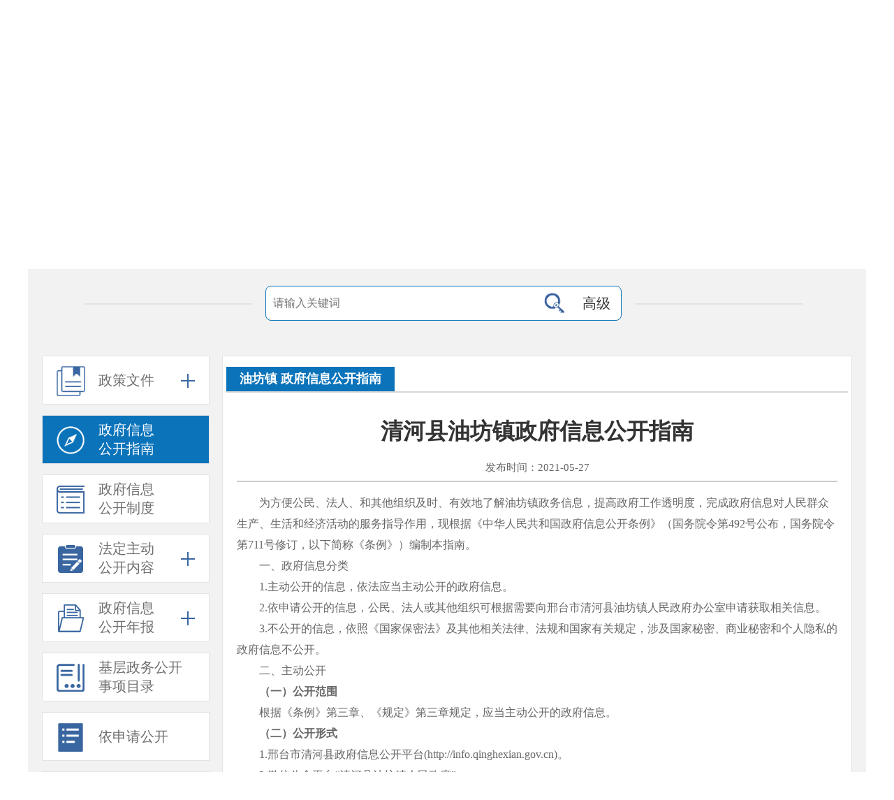

--- FILE ---
content_type: text/html;charset=utf-8
request_url: http://info.qinghexian.gov.cn/gkzn.jsp?orgCode=001002100&classId=11043
body_size: 74152
content:


<!DOCTYPE html PUBLIC "-//W3C//DTD XHTML 1.0 Transitional//EN" "http://www.w3.org/TR/xhtml1/DTD/xhtml1-transitional.dtd">
<html xmlns="http://www.w3.org/1999/xhtml" xml:lang="en">
<head>
	<meta http-equiv="Content-Type" content="text/html;charset=UTF-8">
	<title>清河县政府信息公开平台</title>
	<link rel="shortcut icon" href="http://info.qinghexian.gov.cn/main/template/images/favicon.ico" type="image/x-icon">
	<link rel="stylesheet" type="text/css" href="http://info.qinghexian.gov.cn/main/template/css/style.css">
	<link rel="stylesheet" type="text/css" href="http://info.qinghexian.gov.cn/main/template/css/info.css">
	<script type="text/javascript" src="http://info.qinghexian.gov.cn/main/template/js/jquery.min.js"></script>
	<script type="text/javascript" src="http://info.qinghexian.gov.cn/main/template/js/info.js"></script>
        <script type="text/javascript" src="http://info.qinghexian.gov.cn/main/template/js/util.js"></script>
      <!--网站标签开始 -->
	<meta name="SiteName" content="清河县政府信息公开平台">
	<meta name="SiteDomain" content="http://info.qinghexian.gov.cn/">
	<meta name="SiteIDCode" content="1305340003">
	
	<meta name="ColumnName" content="政府信息公开指南">
	<meta name="ColumnDescription" content="政府信息公开指南">
	<meta name="ColumnKeywords" content="政府信息公开指南">
	
	<meta name="ColumnType" content="政府信息公开">
	<!--网站标签结束 -->
	
		
	
 <script>
	 	
		var href=location.href;
		if("0"=="1" && href.indexOf('___sys_cms_preview___')<0){
			 location.href="/404.jsp";
		} 
 </script>
</head>
<body>
			

	<!-- 头部 -->
<div class="topcon">
    <div class="container">
        <div class="fl top_l hidden-xs">
            <ul class="clearfix">
                <li class="num1">
                    <script src="http://www.qinghexian.gov.cn/Templates/CompanyDefault/Js/date.js"></script>
                </li>
                <li class="num1" style="color: #333;">
                    <script src="http://www.qinghexian.gov.cn/Templates/CompanyDefault/Js/language.js"></script>
                </li>
                <li class="num2">
                    <a  style=" white-spaces: nowrap;color: #333;text-decoration: none;outline: none;" target="_blank" href="http://www.hbzwfw.gov.cn/hbjis/front/login.do?uuid=m6ru4qaOaYr3&userType=1&gotoUrl=" class="f-ignore-jump member-login">会员中心</a>
                </li>
            </ul>
        </div>

        <div class="fr secbox">
            <form action="http://www.qinghexian.gov.cn/ssnews/1/" method="get">
                <ul class="clearfix">
                    <div class="fr">
                        <li class="ss2"><input type="submit" value="搜本站" class="topsearchbtn"></li>
                    </div>
                    <span class="gl"></span>
                    <li class="ss1">
                        <input class="search-keywords" name="title" type="text" value="" size="24" autocomplete="off" maxlength="30" placeholder="请输入您想了解的内容">
                    </li>
                </ul>
            </form>
        </div>
    </div>
</div>
<div class="banbox"  style="background: url(http://info.qinghexian.gov.cn/main/template/images/header/1431503480.jpg) center no-repeat;">
    <div class="container">
        <div class="banner">
            <div class="logo fl">
                <ul>
                    <li>
                        <a href="http://www.qinghexian.gov.cn/" target="_blank" tabindex="-1">
                            <img src="http://info.qinghexian.gov.cn/main/template/images/header/1455566380.png" width="360" height="78" border="0">
                        </a>
                    </li>
                </ul>
            </div>
            <div class="search fr hidden-lg hidden-md hidden-sm">
                <form action="/ssnews/1/" method="get">
                    <ul class="clearfix">
                        <li class="ss_link">
                            <a onclick="$(this).siblings().trigger('click')" href="javascript:void(0)">智能搜索</a>
                            <input type="submit" value="搜本站" style="display:none">
                        </li>
                        <li class="se_box"><input id="search_keywords" name="title" type="text" class="search-keywords" value="" size="24" maxlength="30" placeholder="请输入关键字查询" data-rule="输入的关键字:required;required2" data-rule-required2="[/^[0-9a-zA-z\u0391-\uFFE5\s\[\]\(\),.《》]+$/, '关键字不允许含有特殊字符']"></li>
                    </ul>
                </form>
            </div>
    </div>
</div>
<div class="navbar navbar-default">
    <div class="container">
        <div class="container-fluid">
            <div class="navbar-header">
                <button type="button" class="navbar-toggle collapsed" data-toggle="collapse" data-target="#navbar" aria-expanded="false" aria-controls="navbar">
                    <span class="icon-bar"></span>
                    <span class="icon-bar"></span>
                    <span class="icon-bar"></span>
                </button>
                <a class="navbar-brand visible-phone hidden-lg hidden-md hidden-sm" href="http://www.qinghexian.gov.cn/">网站首页</a>
            </div>
            <div id="navbar" class="menu navbar-collapse collapse">
                <ul><li data-id="22"><a href="http://www.qinghexian.gov.cn">首页</a></li><li data-id="201"><a href="http://www.qinghexian.gov.cn/zjqh/">走进清河</a></li><li data-id="220"><a href="http://www.qinghexian.gov.cn/zwgkml">政务公开</a></li><li data-id="236"><a href="http://www.qinghexian.gov.cn/hdjl/">互动交流</a></li><li data-id="239"><a href="http://info.qinghexian.gov.cn/" target="_blank">信息公开</a></li></ul>
            </div>
        </div>
    </div>
</div>

<script type="text/javascript">
    $("#navbar").children("ul").addClass("nav navbar-nav")
</script>
	<!-- 头部结束 -->
        <div class="container">
		<div class="main-content">
                  	<a class="xxgk-title" href="/index.html"><img src="http://info.qinghexian.gov.cn/main/template/images/info/zfxxgk.png"/></a>
			<div class="search-box-2">
				<div class="search-2">
					<input type="text" id="key" name="key"  placeholder="请输入关键词" onkeydown="javascript:if(event.keyCode==13) search();"/>
					<span class="high-search-btn" title="点击进行高级检索">高级</span>
					<span class="btn" title="点击搜索" onclick="search()"></span>
				</div>
				<div class="high-search-box">
					<form action="search.jsp" id="searchform1" name="work" method="post" accept-charset="utf-8" onsubmit="document.charset='utf-8';" target="_blank">
						<label class="label fl mb20" style="margin-right:30px;">
							标      题：<input class="txt" type="text" id="title" name="title" placeholder="请输入标题" value="" onkeyup="changeValue(2)"/>
						</label>
						<label class="label fl mb20" style="margin-right:30px;">
							正      文：<input class="txt" type="text" id="content" name="content" placeholder="请输入正文" value="" onkeyup="changeValue(3)"/>
						</label>
						
	                                       <input type="button" id="submit_btn" name="submit_btn" class="btn sure fl mb20" onclick="moreSearch()" value="搜索" />
						<label class="label fl" style="margin-right:30px;">
							文      号：<input class="txt" type="text" id="referenceNumber" name="referenceNumber" value="" placeholder="请输入文号" onkeyup="changeValue(4)"/>
						</label>
						<label class="label fl" style="margin-right:30px;">
							公开日期：<input class="txt short" type="text" id="timefrom" name="timefrom"  onclick="javascript:WdatePicker({skin:'twoer',dateFmt:'yyyy-MM-dd'});" onblur="changeValue(5)"/> 至 <input class="txt short" type="text" id="timeto" name="timeto" onclick="javascript:WdatePicker({skin:'twoer',dateFmt:'yyyy-MM-dd'});" style="margin-left:0;"/>
						</label>
                                                      <input type="hidden" id="fieldSt" value="1">
						<input class="btn cancel fl" type="button" id="reset" value="取消"/>
						<div class="clx"></div>
					</form>
				</div>
			</div>	
			

<div class="left-menu">
  	<div class="tab zc one-line">
		<span class="box"><i class="icon"></i>政策文件<i class="drop close" title="点击展开"></i></span>
		<div class="drop-list">
                    <a id="class-11051" href="/channelList/11051.html">规范性文件</a>
                    <a id="class-11052" href="/channelList/11052.html">其他文件</a>
          	</div>
  	</div>
	<a href="/gkznDept.jsp?orgCode=001001001&classId=11043" class="tab gkzn"><span class="box"><i class="icon"></i>政府信息<br>公开指南</span></a>
	<a href="/channelList/11044.html" class="tab gkzd"><span class="box"><i class="icon"></i>政府信息<br>公开制度</span></a>
	<div class="tab gknr">
		<span class="box"><i class="icon"></i>法定主动<br>公开内容<i class="drop close" title="点击展开"></i></span>
		<div class="drop-list">
			<!--<div class="tab-box">
				<span class="curr">栏目</span>
				<!--<span>主题</span>-->
				<!--<span>部门</span>
				<span style="border-right:0;">乡镇</span>
			</div>-->
			<div class="con-box">
				<div class="con">
				     
                         
                                   
                             
                              <a id="class-11046" data-type="1" href="http://info.qinghexian.gov.cn/channelList/11046.html">机构职能</a>
                           
                        
                       
                         
                                   
                             
                              <a id="class-11047" data-type="1" href="http://www.qinghexian.gov.cn/ldml/">政府领导</a>
                           
                        
                       
                         
                                   
                             
                              <a id="class-11048" data-type="1" href="http://info.qinghexian.gov.cn/channelList/11048.html">领导活动及重大会议</a>
                           
                        
                       
                         
                                   
                             
                              <a id="class-11049" data-type="1" href="http://info.qinghexian.gov.cn/channelList/11049.html">公告公示</a>
                           
                        
                       
                         
                                   
                             
                              <a id="class-11053" data-type="1" href="http://info.qinghexian.gov.cn/channelList/11053.html">政策解读</a>
                           
                        
                       
                         
                                   
                             
                              <a id="class-11054" data-type="1" href="http://info.qinghexian.gov.cn/channelList/11054.html">工作部署</a>
                           
                        
                       
                         
                           
                            
                              <div class="parent-box">
                                
                              
								 
                                
                                   
                                
                                   <a class="a" id="class-11094" data-type="1" href="/list/lm_list.jsp?pid=11094">规划信息</a>
                                
                                
							  
                                <div class="child-list">
                                  
                                    <a id="class-11095" data-type="1" href="http://info.qinghexian.gov.cn/channelList/11095.html">国民经济发展规划</a>
                                 
                                    <a id="class-11096" data-type="1" href="http://info.qinghexian.gov.cn/channelList/11096.html">国土空间规划</a>
                                 
                                    <a id="class-11097" data-type="1" href="http://info.qinghexian.gov.cn/channelList/11097.html">专项规划</a>
                                 
                                    <a id="class-11098" data-type="1" href="http://info.qinghexian.gov.cn/channelList/11098.html">区域规划</a>
                                 
                                    <a id="class-11099" data-type="1" href="http://info.qinghexian.gov.cn/channelList/11099.html">计划方案</a>
                                 
                                 </div>
                              </div>
                            
                         
                          
                       
                         
                                   
                             
                              <a id="class-11059" data-type="1" href="http://info.qinghexian.gov.cn/channelList/11059.html">统计信息</a>
                           
                        
                       
                         
                           
                            
                              <div class="parent-box">
                                
                              
								 
                                
                                   
                                
                                   <a class="a" id="class-11083" data-type="1" href="/list/lm_list.jsp?pid=11083">权责和公共服务清单</a>
                                
                                
							  
                                <div class="child-list">
                                  
                                    <a id="class-11113" data-type="1" href="http://info.qinghexian.gov.cn/channelList/11113.html">权责清单</a>
                                 
                                    <a id="class-11086" data-type="1" href="http://info.qinghexian.gov.cn/channelList/11086.html">公共服务清单</a>
                                 
                                 </div>
                              </div>
                            
                         
                          
                       
                         
                           
                            
                              <div class="parent-box">
                                
                              
								 
                                   <a class="a" id="class-11101" data-type="1" href="/channelList/11080.html">行政许可</a>
                                
                                
							  
                                <div class="child-list">
                                  
                                    <a id="class-11080" data-type="1" href="http://info.qinghexian.gov.cn/channelList/11080.html">各部门行政许可</a>
                                 
                                    <a id="class-11102" data-type="1" href="http://xtqh.hbzwfw.gov.cn/">行政审批</a>
                                 
                                 </div>
                              </div>
                            
                         
                          
                       
                         
                           
                            
                              <div class="parent-box">
                                
                              
								 
                                
                                   
                                   <a class="a" id="class-11103" data-type="1" href="/xzzfgs.jsp">行政执法</a>
                                
                                
                                
							  
                                <div class="child-list">
                                  
                                    <a id="class-11060" data-type="1" href="http://info.qinghexian.gov.cn/xzzfgs.jsp">行政执法公示</a>
                                 
                                 </div>
                              </div>
                            
                         
                          
                       
                         
                           
                            
                              <div class="parent-box">
                                
                              
								 
                                
                                   
                                
                                   <a class="a" id="class-11105" data-type="1" href="/list/lm_list.jsp?pid=11105">涉企行政检查公示专栏</a>
                                
                                
							  
                                <div class="child-list">
                                  
                                    <a id="class-11106" data-type="1" href="http://info.qinghexian.gov.cn/channelList/11106.html">涉企行政检查主体及人员</a>
                                 
                                    <a id="class-11107" data-type="1" href="http://info.qinghexian.gov.cn/channelList/11107.html">检查事项和依据</a>
                                 
                                    <a id="class-11108" data-type="1" href="http://info.qinghexian.gov.cn/channelList/11108.html">检查频次上限</a>
                                 
                                    <a id="class-11109" data-type="1" href="http://info.qinghexian.gov.cn/channelList/11109.html">检查标准</a>
                                 
                                    <a id="class-11110" data-type="1" href="http://info.qinghexian.gov.cn/channelList/11110.html">检查计划</a>
                                 
                                    <a id="class-11111" data-type="1" href="http://info.qinghexian.gov.cn/channelList/11111.html">检查文书</a>
                                 
                                 </div>
                              </div>
                            
                         
                          
                       
                         
                                   
                             
                              <a id="class-11093" data-type="1" href="http://info.qinghexian.gov.cn/channelList/11093.html">惠民惠农财政补贴</a>
                           
                        
                       
                         
                                   
                             
                              <a id="class-11066" data-type="1" href="http://info.qinghexian.gov.cn/channelList/11066.html">行费和基金目录清单</a>
                           
                        
                       
                         
                                   
                             
                              <a id="class-11072" data-type="1" href="http://info.qinghexian.gov.cn/channelList/11072.html">政府采购</a>
                           
                        
                       
                         
                                   
                             
                              <a id="class-11081" data-type="1" href="http://info.qinghexian.gov.cn/channelList/11081.html">重大建设项目</a>
                           
                        
                       
                         
                                   
                             
                              <a id="class-11082" data-type="1" href="http://info.qinghexian.gov.cn/channelList/11082.html">突发公共事件</a>
                           
                        
                       
                         
                                   
                             
                              <a id="class-11074" data-type="1" href="http://info.qinghexian.gov.cn/channelList/11074.html">人大代表建议</a>
                           
                        
                       
                         
                                   
                             
                              <a id="class-11075" data-type="1" href="http://info.qinghexian.gov.cn/channelList/11075.html">政协委员提案</a>
                           
                        
                       
                         
                           
                            
                              <div class="parent-box">
                                
                                <a class="a" id="class-11089" data-type="1" href="https://www.xtdjzc.gov.cn/index.php/index/news/name/tzgg">招考招录</a>
							  
                              
                                <div class="child-list">
                                  
                                    <a id="class-11091" data-type="1" href="https://www.xtdjzc.gov.cn/index.php/index/news/name/tzgg">公务员类</a>
                                 
                                    <a id="class-11092" data-type="1" href="https://www.hebpta.com.cn/">事业单位及其他类</a>
                                 
                                 </div>
                              </div>
                            
                         
                          
                       
                         
                                   
                             
                              <a id="class-11090" data-type="1" href="http://www.qinghexian.gov.cn/yjzj/">重大决策</a>
                           
                        
                       
                         
                                   
                             
                              <a id="class-11100" data-type="1" href="http://info.qinghexian.gov.cn/channelList/11100.html">助企纾困</a>
                           
                        
                       
                         
                                   
                             
                              <a id="class-11076" data-type="1" href="http://info.qinghexian.gov.cn/channelList/11076.html">其他</a>
                           
                        
                         
                            
				</div>
				
			</div>
		</div>
	</div>
	<div class="tab gknb">
		<span class="box"><i class="icon"></i>政府信息<br>公开年报<i class="drop close" title="点击展开"></i></span>
		<div class="drop-list">
			
                            
                
                            
                              <a id="class-2025" href="/gknb.jsp?year=2025">2025年</a>
			    
                
                            
                              <a id="class-2024" href="/gknb.jsp?year=2024">2024年</a>
			    
                
                            
                              <a id="class-2023" href="/gknb.jsp?year=2023">2023年</a>
			    
                
                            
                              <a id="class-2022" href="/gknb.jsp?year=2022">2022年</a>
			    
                
                            
                              <a id="class-2021" href="/gknb.jsp?year=2021">2021年</a>
			    
                
                            
                              <a id="class-2020" href="/gknb.jsp?year=2020">2020年</a>
			    
                
                            
                              <a id="class-2019" href="/gknb.jsp?year=2019">2019年</a>
			    
                
                            
                              <a id="class-2018" href="/gknb.jsp?year=2018">2018年</a>
			    
                
                            
                              <a id="class-2017" href="/gknb.jsp?year=2017">2017年</a>
			    
                
		</div>
	</div>
	<a id="class-11087"  href="/channelList/11087.html" class="tab sxqd"><span class="box" ><i class="icon"></i>基层政务公开<br>事项目录</span></a>
  <a id="class-11043" href="/ysqgk.jsp?classId=11078" class="tab ysqgk one-line"><span class="box"><i class="icon"></i>依申请公开</span></a>
  <a href="http://www.qinghexian.gov.cn/ldxx/" class="tab hdzxy one-line"><span class="box"><i class="icon"></i>互动咨询</span></a>
</div>	
			  <div class="right-content-2">
                            <div class="content">
                                <div class="t-tab mt15">
                                    <span class="tab">
                                        油坊镇 政府信息公开指南
                                     </span>
                                  <!--<div class="col-select long">
                                        <span><em>部门</em><i></i></span>
                                        <div class="col-select-list" style="right:0;">
                                         
										 
										  
                                                                                    
                                           <a href="gkzn.jsp?orgCode=001001001&classId=11043" id="deptid001001001">政府办</a>
										    
                                                                                  
										 
                                         
										 
										  
                                                                                    
                                           <a href="gkzn.jsp?orgCode=001001109&classId=11043" id="deptid001001109">退役军人事务局</a>
										    
                                                                                  
										 
                                         
										 
										  
                                                                                    
                                           <a href="gkzn.jsp?orgCode=001001110&classId=11043" id="deptid001001110">气象局</a>
										    
                                                                                  
										 
                                         
										 
										  
                                                                                    
                                           <a href="gkzn.jsp?orgCode=00100160&classId=11043" id="deptid00100160">农业园区</a>
										    
                                                                                  
										 
                                         
										 
										  
                                                                                    
                                           <a href="gkzn.jsp?orgCode=00100162&classId=11043" id="deptid00100162">经济开发区</a>
										    
                                                                                  
										 
                                         
										 
										  
                                                                                    
                                           <a href="gkzn.jsp?orgCode=00100163&classId=11043" id="deptid00100163">新材料聚集区</a>
										    
                                                                                  
										 
                                         
										 
										  
                                                                                    
                                           <a href="gkzn.jsp?orgCode=00100165&classId=11043" id="deptid00100165">招商服务中心</a>
										    
                                                                                  
										 
                                         
										 
										  
                                                                                    
                                           <a href="gkzn.jsp?orgCode=00100167&classId=11043" id="deptid00100167">税务局</a>
										    
                                                                                  
										 
                                         
										 
										  
                                                                                    
                                           <a href="gkzn.jsp?orgCode=00100168&classId=11043" id="deptid00100168">市场监管局</a>
										    
                                                                                  
										 
                                         
										 
										  
                                                                                    
                                           <a href="gkzn.jsp?orgCode=00100172&classId=11043" id="deptid00100172">人社局</a>
										    
                                                                                  
										 
                                         
										 
										  
                                                                                    
                                           <a href="gkzn.jsp?orgCode=00100174&classId=11043" id="deptid00100174">应急管理局</a>
										    
                                                                                  
										 
                                         
										 
										  
                                                                                    
                                           <a href="gkzn.jsp?orgCode=00100174001&classId=11043" id="deptid00100174001">消防大队</a>
										    
                                                                                  
										 
                                         
										 
										  
                                                                                    
                                           <a href="gkzn.jsp?orgCode=00100175&classId=11043" id="deptid00100175">卫健局</a>
										    
                                                                                  
										 
                                         
										 
										  
                                                                                    
                                           <a href="gkzn.jsp?orgCode=00100176&classId=11043" id="deptid00100176">文广旅局</a>
										    
                                                                                  
										 
                                         
										 
										  
                                                                                    
                                           <a href="gkzn.jsp?orgCode=00100178&classId=11043" id="deptid00100178">科工局</a>
										    
                                                                                  
										 
                                         
										 
										  
                                                                                    
                                           <a href="gkzn.jsp?orgCode=00100179&classId=11043" id="deptid00100179">商务局</a>
										    
                                                                                  
										 
                                         
										 
										  
                                                                                    
                                           <a href="gkzn.jsp?orgCode=00100181&classId=11043" id="deptid00100181">水务局</a>
										    
                                                                                  
										 
                                         
										 
										  
                                                                                    
                                           <a href="gkzn.jsp?orgCode=00100182&classId=11043" id="deptid00100182">农业农村局</a>
										    
                                                                                  
										 
                                         
										 
										  
                                                                                    
                                           <a href="gkzn.jsp?orgCode=00100183&classId=11043" id="deptid00100183">县生态环境分局</a>
										    
                                                                                  
										 
                                         
										 
										  
                                                                                    
                                           <a href="gkzn.jsp?orgCode=00100184&classId=11043" id="deptid00100184">城管局</a>
										    
                                                                                  
										 
                                         
										 
										  
                                                                                    
                                           <a href="gkzn.jsp?orgCode=00100186&classId=11043" id="deptid00100186">住建局</a>
										    
                                                                                  
										 
                                         
										 
										  
                                                                                    
                                           <a href="gkzn.jsp?orgCode=00100187&classId=11043" id="deptid00100187">自然资源和规划局</a>
										    
                                                                                  
										 
                                         
										 
										  
                                                                                    
                                           <a href="gkzn.jsp?orgCode=00100188&classId=11043" id="deptid00100188">统计局</a>
										    
                                                                                  
										 
                                         
										 
										  
                                                                                    
                                           <a href="gkzn.jsp?orgCode=00100189&classId=11043" id="deptid00100189">审计局</a>
										    
                                                                                  
										 
                                         
										 
										  
                                                                                    
                                           <a href="gkzn.jsp?orgCode=00100190&classId=11043" id="deptid00100190">交通局</a>
										    
                                                                                  
										 
                                         
										 
										  
                                                                                    
                                           <a href="gkzn.jsp?orgCode=00100191&classId=11043" id="deptid00100191">司法局</a>
										    
                                                                                  
										 
                                         
										 
										  
                                                                                    
                                           <a href="gkzn.jsp?orgCode=00100192&classId=11043" id="deptid00100192">民政局</a>
										    
                                                                                  
										 
                                         
										 
										  
                                                                                    
                                           <a href="gkzn.jsp?orgCode=00100193&classId=11043" id="deptid00100193">公安局</a>
										    
                                                                                  
										 
                                         
										 
										  
                                                                                    
                                           <a href="gkzn.jsp?orgCode=00100195&classId=11043" id="deptid00100195">教育局</a>
										    
                                                                                  
										 
                                         
										 
										  
                                                                                    
                                           <a href="gkzn.jsp?orgCode=00100196&classId=11043" id="deptid00100196">财政局</a>
										    
                                                                                  
										 
                                         
										 
										  
                                                                                    
                                           <a href="gkzn.jsp?orgCode=00100197&classId=11043" id="deptid00100197">发改局</a>
										    
                                                                                  
										 
                                         
										 
										  
                                                                                    
                                           <a href="gkzn.jsp?orgCode=00100198&classId=11043" id="deptid00100198">医保局</a>
										    
                                                                                  
										 
                                         
										 
										  
                                                                                    
                                           <a href="gkzn.jsp?orgCode=00100199&classId=11043" id="deptid00100199">行政审批局</a>
										    
                                                                                  
										 
                                         
										 
										  
                                                                                    
                                           <a href="gkzn.jsp?orgCode=001002100&classId=11043" id="deptid001002100">油坊镇</a>
										    
                                                                                  
										 
                                         
										 
										  
                                                                                    
                                           <a href="gkzn.jsp?orgCode=001002101&classId=11043" id="deptid001002101">坝营镇</a>
										    
                                                                                  
										 
                                         
										 
										  
                                                                                    
                                           <a href="gkzn.jsp?orgCode=001002102&classId=11043" id="deptid001002102">连庄镇</a>
										    
                                                                                  
										 
                                         
										 
										  
                                                                                    
                                           <a href="gkzn.jsp?orgCode=001002103&classId=11043" id="deptid001002103">王官庄镇</a>
										    
                                                                                  
										 
                                         
										 
										  
                                                                                    
                                           <a href="gkzn.jsp?orgCode=001002104&classId=11043" id="deptid001002104">葛仙庄镇</a>
										    
                                                                                  
										 
                                         
										 
										  
                                                                                    
                                           <a href="gkzn.jsp?orgCode=00100299&classId=11043" id="deptid00100299">谢炉镇</a>
										    
                                                                                  
										 
                                         
                                        </div>
                                     </div>-->
                                 </div>
                              
                             <div class="top-info">
                                <h1 class="t-type2">清河县油坊镇政府信息公开指南</h1>
                                <p class="info">发布时间：2021-05-27</p>
                             </div>
                             <div id="wrap" class="detail-box-2 mt15">
                              <div id="content" class="detail-2">
                                  <p style=";text-indent: 43px;padding: 0;line-height: 35px;background: rgb(255, 255, 255)"><span style="font-family: 宋体;color: rgb(102, 102, 102);letter-spacing: 0;font-size: 16px"><span style="font-family:宋体">为方便公民、法人、和其他组织及时、有效地了解</span></span><span style="font-family: 宋体;color: rgb(102, 102, 102);letter-spacing: 0;font-size: 16px"><span style="font-family:宋体">油坊</span></span><span style="font-family: 宋体;color: rgb(102, 102, 102);letter-spacing: 0;font-size: 16px"><span style="font-family:宋体">镇政务信息，提高政府工作透明度，完成政府信息对人民群众生产、生活和经济活动的服务指导作用，现根据《中华人民共和国政府信息公开条例》（国务院令第</span><span style="font-family:宋体">492号公布，国务院令第711号修订，以下简称《条例》）编制本指南。</span></span></p><p style="margin-top:0;margin-right:0;margin-bottom:0;margin-left:0;text-indent:43px;padding:0 0 0 0 ;line-height:35px;background:rgb(255,255,255)"><span style="font-family: 宋体;color: rgb(102, 102, 102);letter-spacing: 0;font-size: 16px"><span style="font-family:宋体">一、政府信息分类</span></span></p><p style="margin-top:0;margin-right:0;margin-bottom:0;margin-left:0;text-indent:43px;padding:0 0 0 0 ;line-height:35px;background:rgb(255,255,255)"><span style="font-family: 宋体;color: rgb(102, 102, 102);letter-spacing: 0;font-size: 16px"><span style="font-family:宋体">1.主动公开的信息，依法应当主动公开的政府信息。</span></span></p><p style="margin-top:0;margin-right:0;margin-bottom:0;margin-left:0;text-indent:43px;padding:0 0 0 0 ;line-height:35px;background:rgb(255,255,255)"><span style="font-family: 宋体;color: rgb(102, 102, 102);letter-spacing: 0;font-size: 16px"><span style="font-family:宋体">2.依申请公开的信息，公民、法人或其他组织可根据需要向邢台市清河县</span></span><span style="font-family: 宋体;color: rgb(102, 102, 102);letter-spacing: 0;font-size: 16px"><span style="font-family:宋体">油坊</span></span><span style="font-family: 宋体;color: rgb(102, 102, 102);letter-spacing: 0;font-size: 16px"><span style="font-family:宋体">镇人民政府办公室申请获取相关信息。</span></span></p><p style="margin-top:0;margin-right:0;margin-bottom:0;margin-left:0;text-indent:43px;padding:0 0 0 0 ;line-height:35px;background:rgb(255,255,255)"><span style="font-family: 宋体;color: rgb(102, 102, 102);letter-spacing: 0;font-size: 16px"><span style="font-family:宋体">3.不公开的信息，依照《国家保密法》及其他相关法律、法规和国家有关规定，涉及国家秘密、商业秘密和个人隐私的政府信息不公开。</span></span></p><p style="margin-top:0;margin-right:0;margin-bottom:0;margin-left:0;text-indent:43px;padding:0 0 0 0 ;line-height:35px;background:rgb(255,255,255)"><span style="font-family: 宋体;color: rgb(102, 102, 102);letter-spacing: 0;font-size: 16px"><span style="font-family:宋体">二、主动公开</span></span></p><p style="margin-top:0;margin-right:0;margin-bottom:0;margin-left:0;text-indent:43px;padding:0 0 0 0 ;line-height:35px;background:rgb(255,255,255)"><strong><span style="font-family: 宋体;color: rgb(102, 102, 102);letter-spacing: 0;font-size: 16px"><span style="font-family:宋体">（一）公开范围</span></span></strong></p><p style="margin-top:0;margin-right:0;margin-bottom:0;margin-left:0;text-indent:43px;padding:0 0 0 0 ;line-height:35px;background:rgb(255,255,255)"><span style="font-family: 宋体;color: rgb(102, 102, 102);letter-spacing: 0;font-size: 16px"><span style="font-family:宋体">根据《条例》第三章、《规定》第三章规定，应当主动公开的政府信息。</span></span></p><p style="margin-top:0;margin-right:0;margin-bottom:0;margin-left:0;text-indent:43px;padding:0 0 0 0 ;line-height:35px;background:rgb(255,255,255)"><strong><span style="font-family: 宋体;color: rgb(102, 102, 102);letter-spacing: 0;font-size: 16px"><span style="font-family:宋体">（二）公开形式</span></span></strong></p><p style="margin-top:0;margin-right:0;margin-bottom:0;margin-left:0;text-indent:43px;padding:0 0 0 0 ;line-height:35px;background:rgb(255,255,255)"><span style="font-family: 宋体;color: rgb(102, 102, 102);letter-spacing: 0;font-size: 16px"><span style="font-family:宋体">1.邢台市清河县政府信息公开平台(http://info.qinghexian.gov.cn)。</span></span></p><p style="margin-top:0;margin-right:0;margin-bottom:0;margin-left:0;text-indent:43px;padding:0 0 0 0 ;line-height:35px;background:rgb(255,255,255)"><span style="font-family: 宋体;color: rgb(102, 102, 102);letter-spacing: 0;font-size: 16px"><span style="font-family:宋体">2.微信公众平台“清河县</span></span><span style="font-family: 宋体;color: rgb(102, 102, 102);letter-spacing: 0;font-size: 16px"><span style="font-family:宋体">油坊</span></span><span style="font-family: 宋体;color: rgb(102, 102, 102);letter-spacing: 0;font-size: 16px"><span style="font-family:宋体">镇人民政府</span><span style="font-family:宋体">”</span></span></p><p style="margin-top:0;margin-right:0;margin-bottom:0;margin-left:0;text-indent:43px;padding:0 0 0 0 ;line-height:35px;background:rgb(255,255,255)"><strong><span style="font-family: 宋体;color: rgb(102, 102, 102);letter-spacing: 0;font-size: 16px"><span style="font-family:宋体">（三）公开时限</span></span></strong></p><p style=";text-indent: 43px;padding: 0;line-height: 35px;background: rgb(255, 255, 255)"><span style="font-family: 宋体;color: rgb(102, 102, 102);letter-spacing: 0;font-size: 16px"><span style="font-family:宋体">属于主动公开范围的政府信息，应当自该政府信息形成或者变更之日起</span><span style="font-family:宋体">20个工作日内及时公开。法律、法规对政府信息公开的期限另有规定的，从其规定。</span></span></p><p style="margin-top:0;margin-right:0;margin-bottom:0;margin-left:0;text-indent:43px;padding:0 0 0 0 ;line-height:35px;background:rgb(255,255,255)"><span style="font-family: 宋体;color: rgb(102, 102, 102);letter-spacing: 0;font-size: 16px"><span style="font-family:宋体">三、依申请公开</span></span></p><p style="margin-top:0;margin-right:0;margin-bottom:0;margin-left:0;text-indent:43px;padding:0 0 0 0 ;line-height:35px;background:rgb(255,255,255)"><span style="font-family: 宋体;color: rgb(102, 102, 102);letter-spacing: 0;font-size: 16px"><span style="font-family:宋体">公民、法人和其他组织根据自身生产、生活、科研等特殊需要，可以向清河县</span></span><span style="font-family: 宋体;color: rgb(102, 102, 102);letter-spacing: 0;font-size: 16px"><span style="font-family:宋体">油坊</span></span><span style="font-family: 宋体;color: rgb(102, 102, 102);letter-spacing: 0;font-size: 16px"><span style="font-family:宋体">镇人民政府申请获取相关政府信息。清河县</span></span><span style="font-family: 宋体;color: rgb(102, 102, 102);letter-spacing: 0;font-size: 16px"><span style="font-family:宋体">油坊</span></span><span style="font-family: 宋体;color: rgb(102, 102, 102);letter-spacing: 0;font-size: 16px"><span style="font-family:宋体">镇人民政府依申请提供信息时，根据掌握该信息的实际状态进行提供，不对信息进行加工、统计、研究、分析或者其他处理。</span></span></p><p style="margin-top:0;margin-right:0;margin-bottom:0;margin-left:0;text-indent:43px;padding:0 0 0 0 ;line-height:35px;background:rgb(255,255,255)"><strong><span style="font-family: 宋体;color: rgb(102, 102, 102);letter-spacing: 0;font-size: 16px"><span style="font-family:宋体">（一）受理申请机构</span></span></strong></p><p style="margin-top:0;margin-right:0;margin-bottom:0;margin-left:0;text-indent:43px;padding:0 0 0 0 ;line-height:35px;background:rgb(255,255,255)"><span style="font-family: 宋体;color: rgb(102, 102, 102);letter-spacing: 0;font-size: 16px"><span style="font-family:宋体">受理机构名称：清河县</span></span><span style="font-family: 宋体;color: rgb(102, 102, 102);letter-spacing: 0;font-size: 16px"><span style="font-family:宋体">油坊</span></span><span style="font-family: 宋体;color: rgb(102, 102, 102);letter-spacing: 0;font-size: 16px"><span style="font-family:宋体">镇人民政府党政办公室</span></span></p><p style="margin-top:0;margin-right:0;margin-bottom:0;margin-left:0;text-indent:43px;padding:0 0 0 0 ;line-height:35px;background:rgb(255,255,255)"><span style="font-family: 宋体;color: rgb(102, 102, 102);letter-spacing: 0;font-size: 16px"><span style="font-family:宋体">办公地址：邢台市清河县</span></span><span style="font-family: 宋体;color: rgb(102, 102, 102);letter-spacing: 0;font-size: 16px"><span style="font-family:宋体">油坊镇运河</span></span><span style="font-family: 宋体;color: rgb(102, 102, 102);letter-spacing: 0;font-size: 16px"><span style="font-family:宋体">大街</span></span><span style="font-family: 宋体;color: rgb(102, 102, 102);letter-spacing: 0;font-size: 16px"><span style="font-family:宋体">1</span></span><span style="font-family: 宋体;color: rgb(102, 102, 102);letter-spacing: 0;font-size: 16px"><span style="font-family:宋体">号</span></span></p><p style="margin-top:0;margin-right:0;margin-bottom:0;margin-left:0;text-indent:43px;padding:0 0 0 0 ;line-height:35px;background:rgb(255,255,255)"><span style="font-family: 宋体;color: rgb(102, 102, 102);letter-spacing: 0;font-size: 16px"><span style="font-family:宋体">办公时间：周一至周五（法定节假日除外）</span></span></p><p style="margin-top:0;margin-right:0;margin-bottom:0;margin-left:0;text-indent:43px;padding:0 0 0 0 ;line-height:35px;background:rgb(255,255,255)"><span style="font-family: 宋体;color: rgb(102, 102, 102);letter-spacing: 0;font-size: 16px"><span style="font-family:宋体">上午</span><span style="font-family:宋体">8:30--12:00；下午13:30--17:30（夏季时间下午14:30--17:30）</span></span></p><p style="margin-top:0;margin-right:0;margin-bottom:0;margin-left:0;text-indent:43px;padding:0 0 0 0 ;line-height:35px;background:rgb(255,255,255)"><span style="font-family: 宋体;color: rgb(102, 102, 102);letter-spacing: 0;font-size: 16px"><span style="font-family:宋体">联系电话：</span><span style="font-family:宋体">0319-8</span></span><span style="font-family: 宋体;color: rgb(102, 102, 102);letter-spacing: 0;font-size: 16px"><span style="font-family:宋体">020808</span></span></p><p style="margin-top:0;margin-right:0;margin-bottom:0;margin-left:0;text-indent:43px;padding:0 0 0 0 ;line-height:35px;background:rgb(255,255,255)"><span style="font-family: 宋体;color: rgb(102, 102, 102);letter-spacing: 0;font-size: 16px"><span style="font-family:宋体">传真电话：</span><span style="font-family:宋体">0319-8</span></span><span style="font-family: 宋体;color: rgb(102, 102, 102);letter-spacing: 0;font-size: 16px"><span style="font-family:宋体">026309</span></span></p><p style="margin-top:0;margin-right:0;margin-bottom:0;margin-left:0;text-indent:43px;padding:0 0 0 0 ;line-height:35px;background:rgb(255,255,255)"><span style="font-family: 宋体;color: rgb(102, 102, 102);letter-spacing: 0;font-size: 16px"><span style="font-family:宋体">邮政编码：</span><span style="font-family:宋体">054800</span></span></p><p style="margin-top:0;margin-right:0;margin-bottom:0;margin-left:0;text-indent:43px;padding:0 0 0 0 ;line-height:35px;background:rgb(255,255,255)"><span style="font-family: 宋体;color: rgb(102, 102, 102);letter-spacing: 0;font-size: 16px"><span style="font-family:宋体">电子邮箱：</span></span><span style="font-family: 宋体;color: rgb(102, 102, 102);letter-spacing: 0;font-size: 16px"><span style="font-family:宋体">yfbgs2008</span></span><span style="font-family: 宋体;color: rgb(102, 102, 102);letter-spacing: 0;font-size: 16px"><span style="font-family:宋体">@163.com</span></span></p><p style="margin-top:0;margin-right:0;margin-bottom:0;margin-left:0;text-indent:43px;padding:0 0 0 0 ;line-height:35px;background:rgb(255,255,255)"><strong><span style="font-family: 宋体;color: rgb(102, 102, 102);letter-spacing: 0;font-size: 16px"><span style="font-family:宋体">（二）申请的提出</span></span></strong></p><p style="margin-top:0;margin-right:0;margin-bottom:0;margin-left:0;text-indent:43px;padding:0 0 0 0 ;line-height:35px;background:rgb(255,255,255)"><span style="font-family: 宋体;color: rgb(102, 102, 102);letter-spacing: 0;font-size: 16px"><span style="font-family:宋体">申请人申请获取政府信息应当采取书面形式（包括数据电文形式），填写《政府信息公开申请表》</span><span style="font-family:宋体">(以下简称《申请表》，表样附后)。《申请表》可以在本栏目附件下载，也可以在受理地点领取，《申请表》复制有效。申请人申请与个人相关的政府信息时，应出示或提供有效身份证件和有关证明材料。</span></span></p><p style="margin-top:0;margin-right:0;margin-bottom:0;margin-left:0;text-indent:43px;padding:0 0 0 0 ;line-height:35px;background:rgb(255,255,255)"><strong><span style="font-family: 宋体;color: rgb(102, 102, 102);letter-spacing: 0;font-size: 16px"><span style="font-family:宋体">申请方式：</span></span></strong></p><p style="margin-top:0;margin-right:0;margin-bottom:0;margin-left:0;text-indent:43px;padding:0 0 0 0 ;line-height:35px;background:rgb(255,255,255)"><span style="font-family: 宋体;color: rgb(102, 102, 102);letter-spacing: 0;font-size: 16px"><span style="font-family:宋体">1.通过信函申请。申请人通过信函方式提出申请的，请在信封正面显著位置注明“政府信息公开申请”。</span></span></p><p style="margin-top:0;margin-right:0;margin-bottom:0;margin-left:0;text-indent:43px;padding:0 0 0 0 ;line-height:35px;background:rgb(255,255,255)"><span style="font-family: 宋体;color: rgb(102, 102, 102);letter-spacing: 0;font-size: 16px"><span style="font-family:宋体">2.通过电子邮箱申请。电子邮箱：</span></span><span style="font-family: 宋体;color: rgb(102, 102, 102);letter-spacing: 0;font-size: 16px"><span style="font-family:宋体">yfbgs2008</span></span><span style="font-family: 宋体;color: rgb(102, 102, 102);letter-spacing: 0;font-size: 16px"><span style="font-family:宋体">@163.com。</span></span></p><p style="margin-top:0;margin-right:0;margin-bottom:0;margin-left:0;text-indent:43px;padding:0 0 0 0 ;line-height:35px;background:rgb(255,255,255)"><span style="font-family: 宋体;color: rgb(102, 102, 102);letter-spacing: 0;font-size: 16px"><span style="font-family:宋体">3.当面申请。申请人可以到受理机构处，当场提出申请。通过当面申请的，请提前电话联系确认。</span></span></p><p style="margin-top:0;margin-right:0;margin-bottom:0;margin-left:0;text-indent:43px;padding:0 0 0 0 ;line-height:35px;background:rgb(255,255,255)"><span style="font-family: 宋体;color: rgb(102, 102, 102);letter-spacing: 0;font-size: 16px"><span style="font-family:宋体">4.传真申请。请注明“政府信息公开申请”字样，传真号码：0319-8</span></span><span style="font-family: 宋体;color: rgb(102, 102, 102);letter-spacing: 0;font-size: 16px"><span style="font-family:宋体">026309</span></span><span style="font-family: 楷体;color: rgb(102, 102, 102);letter-spacing: 0;font-size: 16px"><span style="font-family:楷体">。</span></span><span style="font-family: 宋体;color: rgb(102, 102, 102);letter-spacing: 0;font-size: 16px"><span style="font-family:宋体">发送传真后电话联系进行确认。</span></span></p><p style="margin-top:0;margin-right:0;margin-bottom:0;margin-left:0;text-indent:43px;padding:0 0 0 0 ;line-height:35px;background:rgb(255,255,255)"><span style="font-family: 宋体;color: rgb(102, 102, 102);letter-spacing: 0;font-size: 16px"><span style="font-family:宋体">注意事项：</span></span></p><p style="margin-top:0;margin-right:0;margin-bottom:0;margin-left:0;text-indent:43px;padding:0 0 0 0 ;line-height:35px;background:rgb(255,255,255)"><span style="font-family: 宋体;color: rgb(102, 102, 102);letter-spacing: 0;font-size: 16px"><span style="font-family:宋体">1.申请人提交政府信息公开申请应当提供身份证明、联系方式。</span></span></p><p style="margin-top:0;margin-right:0;margin-bottom:0;margin-left:0;text-indent:43px;padding:0 0 0 0 ;line-height:35px;background:rgb(255,255,255)"><span style="font-family: 宋体;color: rgb(102, 102, 102);letter-spacing: 0;font-size: 16px"><span style="font-family:宋体">2.申请人对所需信息的描述应详细、明确。如有可能，请提供该信息的名称、文号或者便于查询的其他特征性描述。</span></span></p><p style="margin-top:0;margin-right:0;margin-bottom:0;margin-left:0;text-indent:43px;padding:0 0 0 0 ;line-height:35px;background:rgb(255,255,255)"><span style="font-family: 宋体;color: rgb(102, 102, 102);letter-spacing: 0;font-size: 16px"><span style="font-family:宋体">3.申请人委托代理人提出政府信息公开申请的，应当提供委托代理证明材料；5人以上（含5人）共同申请同一政府信息，可以推选1至5名代表提交申请，并提供推举证明材料。</span></span></p><p style="margin-top:0;margin-right:0;margin-bottom:0;margin-left:0;text-indent:43px;padding:0 0 0 0 ;line-height:35px;background:rgb(255,255,255)"><span style="font-family: 宋体;color: rgb(102, 102, 102);letter-spacing: 0;font-size: 16px"><span style="font-family:宋体">4.政府信息公开申请人民政府不直接受理通过电话方式提出的申请，但申请人可以通过电话咨询相应的服务业务。</span></span></p><p style="margin-top:0;margin-right:0;margin-bottom:0;margin-left:0;text-indent:43px;padding:0 0 0 0 ;line-height:35px;background:rgb(255,255,255)"><strong><span style="font-family: 宋体;color: rgb(102, 102, 102);letter-spacing: 0;font-size: 16px"><span style="font-family:宋体">（三）申请的处理</span></span></strong></p><p style="margin-top:0;margin-right:0;margin-bottom:0;margin-left:0;text-indent:43px;padding:0 0 0 0 ;line-height:35px;background:rgb(255,255,255)"><span style="font-family: 宋体;color: rgb(102, 102, 102);letter-spacing: 0;font-size: 16px"><span style="font-family:宋体">本机关收到政府信息公开申请后，能够当场答复的，应当场答复，不能当场答复的，在受理之日起</span><span style="font-family:宋体">20个工作日内根据情况分别作出答复：</span></span></p><p style="margin-top:0;margin-right:0;margin-bottom:0;margin-left:0;text-indent:43px;padding:0 0 0 0 ;line-height:35px;background:rgb(255,255,255)"><span style="font-family: 宋体;color: rgb(102, 102, 102);letter-spacing: 0;font-size: 16px"><span style="font-family:宋体">1.所申请公开信息已经主动公开的，告知申请人获取该政府信息的方式、途径。</span></span></p><p style="margin-top:0;margin-right:0;margin-bottom:0;margin-left:0;text-indent:43px;padding:0 0 0 0 ;line-height:35px;background:rgb(255,255,255)"><span style="font-family: 宋体;color: rgb(102, 102, 102);letter-spacing: 0;font-size: 16px"><span style="font-family:宋体">2.所申请公开信息可以公开的，向申请人提供该政府信息，或者告知申请人获取该政府信息的方式、途径和时间。</span></span></p><p style="margin-top:0;margin-right:0;margin-bottom:0;margin-left:0;text-indent:43px;padding:0 0 0 0 ;line-height:35px;background:rgb(255,255,255)"><span style="font-family: 宋体;color: rgb(102, 102, 102);letter-spacing: 0;font-size: 16px"><span style="font-family:宋体">3.依法决定不予公开的，告知申请人不予公开并说明理由。</span></span></p><p style="margin-top:0;margin-right:0;margin-bottom:0;margin-left:0;text-indent:43px;padding:0 0 0 0 ;line-height:35px;background:rgb(255,255,255)"><span style="font-family: 宋体;color: rgb(102, 102, 102);letter-spacing: 0;font-size: 16px"><span style="font-family:宋体">4.经检索没有所申请公开信息的，告知申请人该政府信息不存在。</span></span></p><p style="margin-top:0;margin-right:0;margin-bottom:0;margin-left:0;text-indent:43px;padding:0 0 0 0 ;line-height:35px;background:rgb(255,255,255)"><span style="font-family: 宋体;color: rgb(102, 102, 102);letter-spacing: 0;font-size: 16px"><span style="font-family:宋体">5.所申请公开信息不属于本行政机关负责公开的，告知申请人并说明理由；能够确定负责公开该政府信息的行政机关的，告知申请人该行政机关的名称、联系方式。</span></span></p><p style="margin-top:0;margin-right:0;margin-bottom:0;margin-left:0;text-indent:43px;padding:0 0 0 0 ;line-height:35px;background:rgb(255,255,255)"><span style="font-family: 宋体;color: rgb(102, 102, 102);letter-spacing: 0;font-size: 16px"><span style="font-family:宋体">6.已就申请人提出的政府信息公开申请作出答复、申请人重复申请公开相同政府信息的，告知申请人不予重复处理。</span></span></p><p style="margin-top:0;margin-right:0;margin-bottom:0;margin-left:0;text-indent:43px;padding:0 0 0 0 ;line-height:35px;background:rgb(255,255,255)"><span style="font-family: 宋体;color: rgb(102, 102, 102);letter-spacing: 0;font-size: 16px"><span style="font-family:宋体">7.所申请公开信息属于工商、不动产登记资料等信息，有关法律、行政法规对信息的获取有特别规定的，告知申请人依照有关法律、行政法规的规定处理。</span></span></p><p style="margin-top:0;margin-right:0;margin-bottom:0;margin-left:0;text-indent:43px;padding:0 0 0 0 ;line-height:35px;background:rgb(255,255,255)"><span style="font-family: 宋体;color: rgb(102, 102, 102);letter-spacing: 0;font-size: 16px"><span style="font-family:宋体">8.政府信息公开申请内容不明确的，本机关自收到申请之日起7个工作日内一次性告知申请人作出补正，说明需要补正的事项和合理的补正期限。申请人无正当理由逾期不补正的，视为放弃申请，本机关不再处理该政府信息公开申请。</span></span></p><p style="margin-top:0;margin-right:0;margin-bottom:0;margin-left:0;text-indent:43px;padding:0 0 0 0 ;line-height:35px;background:rgb(255,255,255)"><span style="font-family: 宋体;color: rgb(102, 102, 102);letter-spacing: 0;font-size: 16px"><span style="font-family:宋体">9.需要延长答复期限的，经本机关政府信息公开工作机构负责人同意并告知申请人，延长的期限最长不超过20个工作日。</span></span></p><p style="margin-top:0;margin-right:0;margin-bottom:0;margin-left:0;text-indent:43px;padding:0 0 0 0 ;line-height:35px;background:rgb(255,255,255)"><span style="font-family: 宋体;color: rgb(102, 102, 102);letter-spacing: 0;font-size: 16px"><span style="font-family:宋体">10.本机关认为依申请公开的政府信息公开会损害第三方合法权益的，应当书面征求第三方意见，并根据第三方意见和对公共利益的影响情况进行答复。</span></span></p><p style="margin-top:0;margin-right:0;margin-bottom:0;margin-left:0;text-indent:43px;padding:0 0 0 0 ;line-height:35px;background:rgb(255,255,255)"><span style="font-family: 宋体;color: rgb(102, 102, 102);letter-spacing: 0;font-size: 16px"><span style="font-family:宋体">11.依申请公开的政府信息是由本机关牵头制作的，本机关可以征求相关行政机关的意见。征求第三方和其他机关意见所需时间不计算在前款规定的期限内。</span></span></p><p style="margin-top:0;margin-right:0;margin-bottom:0;margin-left:0;text-indent:43px;padding:0 0 0 0 ;line-height:35px;background:rgb(255,255,255)"><span style="font-family: 宋体;color: rgb(102, 102, 102);letter-spacing: 0;font-size: 16px"><span style="font-family:宋体">12.申请人申请公开政府信息的数量、频次明显超过合理范围，本机关可以要求申请人说明理由，理由不合理的，告知申请人不予受理。</span></span></p><p style="margin-top:0;margin-right:0;margin-bottom:0;margin-left:0;text-indent:43px;padding:0 0 0 0 ;line-height:35px;background:rgb(255,255,255)"><span style="font-family: 宋体;color: rgb(102, 102, 102);letter-spacing: 0;font-size: 16px"><span style="font-family:宋体">13.申请人以政府信息公开申请的形式进行信访、投诉、举报等活动，告知申请人不作为政府信息共公开申请处理。</span></span></p><p style="margin-top:0;margin-right:0;margin-bottom:0;margin-left:0;text-indent:43px;padding:0 0 0 0 ;line-height:35px;background:rgb(255,255,255)"><strong><span style="font-family: 宋体;color: rgb(102, 102, 102);letter-spacing: 0;font-size: 16px"><span style="font-family:宋体">（四）收费标准</span></span></strong></p><p style="margin-top:0;margin-right:0;margin-bottom:0;margin-left:0;text-indent:43px;padding:0 0 0 0 ;line-height:35px;background:rgb(255,255,255)"><span style="font-family: 宋体;color: rgb(102, 102, 102);letter-spacing: 0;font-size: 16px"><span style="font-family:宋体">本机关依申请提供政府信息，不收取费用。但是，申请人申请公开政府信息的数量、频次明显超过合理范围的，按照有关规定收取信息处理费。</span></span></p><p style="margin-top:0;margin-right:0;margin-bottom:0;margin-left:0;text-indent:43px;padding:0 0 0 0 ;line-height:35px;background:rgb(255,255,255)"><span style="font-family: 宋体;color: rgb(102, 102, 102);letter-spacing: 0;font-size: 16px"><span style="font-family:宋体">四、监督保障</span></span></p><p style="margin-top:0;margin-right:0;margin-bottom:0;margin-left:0;text-indent:43px;padding:0 0 0 0 ;line-height:35px;background:rgb(255,255,255)"><span style="font-family: 宋体;color: rgb(102, 102, 102);letter-spacing: 0;font-size: 16px"><span style="font-family:宋体">公民、法人或者其他组织认为本机关在政府信息公开工作中的具体行政行为侵犯其合法权益的，可以向上一级行政机关或者政府信息公开工作主管部门投诉、举报，也可以依法申请行政复议或者提起行政诉讼。</span></span></p><p style="margin-top:0;margin-right:0;margin-bottom:0;margin-left:0;text-indent:43px;padding:0 0 0 0 ;line-height:35px;background:rgb(255,255,255)"><span style="font-family: 宋体;color: rgb(102, 102, 102);letter-spacing: 0;font-size: 16px"><span style="font-family:宋体"></span></span></p><p><a id="jtopcms_content_file_5988" href="/main/file/2021-05-27/1622103904299402880b07921a9938940179aced502b5770.doc">清河县油坊镇政府信息公开申请表.doc</a></p><p style="margin-top:0;margin-right:0;margin-bottom:0;margin-left:0;text-indent:43px;padding:0 0 0 0 ;line-height:35px;background:rgb(255,255,255)"><span style="font-family: 宋体;color: rgb(102, 102, 102);letter-spacing: 0;font-size: 16px"><span style="font-family:宋体"></span></span><br/></p><p><br/></p>
                              </div>
                       </div>
                 
                   </div>
                   </div>
			<div class="clx"></div>
		</div>
	</div>
	

	<!-- 底部 -->
	<div class="footer">
    <div class="container">
        <div class="foot">
            <div class="fotnav">
                <a class="num1" href="http://www.qinghexian.gov.cn/">首页</a> | 
                <a href="http://www.qinghexian.gov.cn/qhjj/">清河简介</a> | 
                <a href="http://www.qinghexian.gov.cn/ldxx/">领导信箱</a> | 
                <a class="num1" target="_blank" href="http://info.qinghexian.gov.cn/">信息公开</a> | 
                <a class="num1" href="http://www.qinghexian.gov.cn/wzdts/">网站地图</a>
            </div>
            <p>
                网站标识码：1305340003  <a href="https://beian.miit.gov.cn/#/Integrated/index" target="_blank">备案号:冀ICP备17033392号</a> 
                <a href="http://www.beian.gov.cn/portal/registerSystemInfo?recordcode=13053402000009"><img class="gaj" src="/common//Templates/CompanyDefault/images/gaj.png" width="20" height="20" alt="">(邢)公备13053402000009</a>
                <br />
                清河县人民政府版权所有，清河县人民政府办公室秘书科承办  地址： 河北省清河县珠江街 邮编：054800 　电话：0319—8166631
                <br />
                如您对本网站有任何意见或建议，请与我们联系：<a href="mailto:qhxzfwz@126.com">qhxmsk@126.com</a> 建议您将电脑显示屏的分辨率调整为1024*768浏览　
            </p>
            <div class="bot_ico j-gov">
                <script type="text/javascript">document.write(unescape("%3Cspan id='_ideConac' %3E%3C/span%3E%3Cscript src='http://dcs.conac.cn/js/05/108/0116/41530058/CA051080116415300580003.js' type='text/javascript'%3E%3C/script%3E"));</script>
				<script id="_jiucuo_" sitecode="1305340003" src="https://zfwzgl.www.gov.cn/exposure/jiucuo.js"></script>
            </div>
        </div>
    </div>
</div>
    <script src="http://www.qinghexian.gov.cn/Incs/bootstrap/js/bootstrap.min.js"></script>
    <script>
        window._bd_share_config = { "common": { "bdSnsKey": {}, "bdText": "", "bdMini": "1", "bdMiniList": false, "bdPic": "", "bdStyle": "1", "bdSize": "24" }, "share": {} };
        with (document) 0[(getElementsByTagName('head')[0] || body).appendChild(createElement('script')).src = 'http://bdimg.share.baidu.com/static/api/js/share.js?v=89860593.js?cdnversion=' + ~(-new Date() / 36e5)];
    </script>
	<script type="text/javascript" src="http://info.qinghexian.gov.cn/core/javascript/stat.js?siteId=6&siteUrl=http://info.qinghexian.gov.cn/&notHost=false&contentId=-1&classId=-1" ></script>
	<script type="text/javascript">
		$(function(){
                  	$(document).scrollTop(420);
                  	$(".gkzn").addClass("curr");
			/*大中小*/
			$(".top-info .info i").click(function(){
				var cls = $(this).attr("data-size");
				$(".detail-2").removeClass("big middle small").addClass(cls);
				$(this).addClass('curr').siblings().removeClass('curr');
			});
		});
	</script>
	<script type="text/javascript">
		$(function(){
          var w = $(window).width();
          if(w>500){
			$(document).scrollTop(385);}
			$(".drop-list a").removeClass("curr");
	    	$(".gkzn").addClass("curr").siblings().removeClass("curr");
	    	$(".gkzn span .drop").addClass("open").removeClass("close");
	    	$(".gkzn .drop-list").slideDown("50");
          var url = window.location.href.split("?")[1];
          if(url){
          	var orgCode = url.split("&")[0];
            if(orgCode){
            	orgCode = orgCode.split("=")[1];
              	var txt = $("#deptid"+orgCode).text();
              	$(".col-select span em").text(txt);
            }
          }
			$(".col-select").click(function(){
				$(this).addClass("curr").find(".col-select-list").slideDown("100");
				$(this).find("span i").addClass('open');
			}).hover(function(){
				// $(this).addClass("curr").find(".col-select-list").show();
				// $(this).find("span i").addClass('open');
			},function(){
				$(this).removeClass("curr").find(".col-select-list").slideUp("100");
				$(this).find("span i").removeClass('open');
			});
			$(".col-select-list").hover(function(){
				$(this).show();
				$(this).parent().addClass("curr").find("span i").addClass('open');
			},function(){
				$(this).slideUp("100").parent().removeClass("curr").find("span i").removeClass('open');
			});
			$(".p-list").click(function(){
					if(!$(this).hasClass('close')){
						$(this).addClass('close').find("p").slideUp("100");
					}else{
						$(this).removeClass('close').find("p").slideDown("100");
					}
				});
				$(".p-list a").click(function(event){
					event.stopPropagation();
			});
		});
	</script>
</body>
</html>

--- FILE ---
content_type: text/css
request_url: http://info.qinghexian.gov.cn/main/template/css/info.css
body_size: 15132
content:
body,a,p,div,button,img,span,ul,ol,li,table,input,select,textarea,em,i,h1,h2,h3,h4,h5,h6{font-style:normal;margin:0;padding:0;border:0;outline:none;list-style-type:none;text-decoration:none;font-family:'微软雅黑','Microsoft YaHei';}

.fr{float:right;}
.fl{float:left;}
.clx{clear:both;}

.mt10{margin-top:10px;}
.mb10{margin-bottom:10px;}
.mr10{margin-right:10px;}
.mr15{margin-right:15px;}
.mr20{margin-right:20px;}
.mt15{margin-top:15px;}
.mt20{margin-top:20px;}
.mt25{margin-top:25px;}
.mb15{margin-bottom:15px;}
.mb20{margin-bottom:20px;}
.mb25{margin-bottom:25px;}
.mt30{margin-top:30px;}
.mb30{margin-bottom:30px;}
.pt15{padding-top:15px;}
.pt20{padding-top:20px;}
.pt30{padding-top:30px;}
.pb20{padding-bottom:20px;}
.p20{padding:20px;}
.p30{padding:30px;}

.container{width:1200px;margin:0 auto;}
.xxgk-title{display:block;margin:0 auto 10px;text-align:center;}
.xxgk-title img{width:360px;}

.main-content{padding:35px 20px 20px;background-color:#f2f2f2;}
.content-wrap{padding:15px 20px;background-color:#fff;}
.search-box-2{width:510px;height:50px;padding:30px 320px 50px;background:url(../images/info/line.png) no-repeat center 55px;position:relative;}
.search-box-2 .search-2{width:498px;height:46px;padding:1px 0 1px 10px;background-color:#fff;border:1px solid #0A73BA;border-radius:8px;position:relative;overflow:hidden;}
.search-2 input{width:370px;height:46px;line-height:46px;font-size:16px;color:#333;float:left;}
.search-2 .btn{float:right;width:60px;height:100%;cursor:pointer;background:url(../images/info/searchbtn.png) no-repeat center center;background-size:30px auto;}
.search-2 .high-search-btn{font-size:20px;color:#333;line-height:46px;float:right;cursor:pointer;padding:0 10px;margin-right:5px;}
.search-2 .high-search-btn:hover{color:#0A73BA;}

.high-search-box{display:none;width:1119px;height:auto;padding:11px 20px;background-color:#fff;box-shadow:5px 5px 10px #ddd;position:absolute;left:0;top:0px;z-index:999;}
.high-search-box .label{display:block;font-size: 16px;color:#333;line-height:34px;}
.high-search-box .label input.txt{*display:inline;*zoom:1;vertical-align:middle;padding:0 10px;width: 390px;height:32px;line-height:32px;border:1px solid #e5e5e5;border-radius:5px;font-size: 16px;color:#333;}
.high-search-box .label input.txt.short{width:145px;padding-right:35px;background:url(../images/info/cal.png) no-repeat 94% center;}
.high-search-box input.btn{*display:inline;*zoom:1;vertical-align:middle;border-radius:5px;width: 79px;height:34px;line-height: 32px;border:1px solid #e5e5e5;background-color:#f2f2f2;font-size:16px;color:#333;text-align:center;cursor:pointer;}
.high-search-box input.btn.sure{background-color: #0A73BA;color: #fff;}
.high-search-box input.btn.cancel{background-color:#f3f3f3;}
.high-search-box .label i{color:red;}
.high-search-box .label input::-webkit-input-placeholder{color: #ccc;}


.left-menu{float:left;width:240px;}
.left-menu .tab{display:block;width:238px;min-height:68px;margin-bottom:15px;border:1px solid #e3e3e3;background-color:#fff;position:relative;}
.left-menu .tab .box{display:block;padding:7px 38px  7px 80px;font-size:20px;line-height:27px;color:#6e6e6e;}
.left-menu .tab:hover .box,.left-menu .tab.curr .box{background-color:#0A73BA;color:#fff;}
.left-menu .tab.one-line .box{padding-right:55px;line-height:54px;}

.left-menu .tab .icon{display:block;width:80px;height:70px;position:absolute;left:0;top:0;}
.left-menu .tab.gkzn .icon{background:url(../images/info/gkzn1.png) no-repeat center center;}
.left-menu .tab.gkzn:hover .icon,.left-menu .tab.gkzn.curr .icon{background:url(../images/info/gkzn2.png) no-repeat center center;}
.left-menu .tab.gkzd .icon{background:url(../images/info/gkzd1.png) no-repeat center center;}
.left-menu .tab.gkzd:hover .icon,.left-menu .tab.gkzd.curr .icon{background:url(../images/info/gkzd2.png) no-repeat center center;}
.left-menu .tab.gknr .icon{background:url(../images/info/gknr1.png) no-repeat center center;}
.left-menu .tab.gknr:hover .icon,.left-menu .tab.gknr.curr .icon{background:url(../images/info/gknr2.png) no-repeat center center;}
.left-menu .tab.gknb .icon{background:url(../images/info/gknb1.png) no-repeat center center;}
.left-menu .tab.gknb:hover .icon,.left-menu .tab.gknb.curr .icon{background:url(../images/info/gknb2.png) no-repeat center center;}
.left-menu .tab.czyjs .icon{background:url(../images/info/czyjs2.png) no-repeat center center;}
.left-menu .tab.czyjs:hover .icon,.left-menu .tab.czyjs.curr .icon{background:url(../images/info/czyjs1.png) no-repeat center center;}
.left-menu .tab.xzzf .icon{background:url(../images/info/xzzf2.png) no-repeat center center;}
.left-menu .tab.xzzf:hover .icon,.left-menu .tab.xzzf.curr .icon{background:url(../images/info/xzzf1.png) no-repeat center center;}
.left-menu .tab.ysqgk .icon{background:url(../images/info/ysqgk1.png) no-repeat center center;}
.left-menu .tab.ysqgk:hover .icon,.left-menu .tab.ysqgk.curr .icon{background:url(../images/info/ysqgk2.png) no-repeat center center;}
.left-menu .tab.zc .icon{background:url(../images/info/zc1.png) no-repeat center center;}
.left-menu .tab.zc:hover .icon,.left-menu .tab.zc.curr .icon{background:url(../images/info/zc2.png) no-repeat center center;}
.left-menu .tab.sxqd .icon{background:url(../images/info/sxqd1.png) no-repeat center center;}
.left-menu .tab.sxqd:hover .icon,.left-menu .tab.sxqd.curr .icon{background:url(../images/info/sxqd2.png) no-repeat center center;}
.left-menu .tab.sxqd .icon{background:url(../images/info/sxqd1.png) no-repeat center center;}
.left-menu .tab.sxqd:hover .icon,.left-menu .tab.sxqd.curr .icon{background:url(../images/info/sxqd2.png) no-repeat center center;}

.left-menu .tab .drop{display:block;width:60px;height:70px;background:url(../images/info/close.png) no-repeat center center;cursor:pointer;position:absolute;right:0;top:0;z-index:99;}
.left-menu .tab:hover .drop.close,.left-menu .tab.curr .drop.close{background:url(../images/info/close2.png) no-repeat center center;}
.left-menu .tab.hdzxy .icon{background:url(../images/info/hdzx.png) no-repeat center center;}
.left-menu .tab.hdzxy:hover .icon,.left-menu .tab.hdzxy.curr .icon{background:url(../images/info/hdzx1.png) no-repeat center center;}
.left-menu .tab .drop.open{background:url(../images/info/open2.png) no-repeat center center;}
.left-menu .tab:hover .drop.open,.left-menu .tab.curr .drop.open{background:url(../images/info/open.png) no-repeat center center;}

.tab-box{background-color:#f3f3f3;height:35px;line-height:35px;text-align:center;margin-bottom:10px;}
.tab-box span{float:left;width:58px;border-right:1px solid #ddd;font-size:14px;color:#333;cursor:pointer;}
.tab-box span:hover{color:#0A73BA;}
.tab-box span.curr{background-color:#0A73BA;color:#fff;}

.drop-list{display:none;padding:5px 0 15px;background-color:#fff;}
.drop-list a,.drop-list .parent-box{margin-bottom:2px;display:block;padding-left:60px;padding-right:10px;padding-bottom:5px;padding-top:5px;background:url(../images/info/dot.png) no-repeat 40px 15px;font-size:15px;color:#666;line-height:22px;text-align:left;}
.drop-list a:hover,.drop-list a.curr{background-color:#e8f6fe;color:#0A73BA;}
.drop-list .parent-box{cursor:pointer;background:url(../images/info/icon_arrow_right.png) no-repeat 37px 12px;}
.drop-list .parent-box .a{padding:0;background:none;line-height:25px;}
.drop-list .parent-box.curr{background:url(../images/info/icon_arrow_down.png) no-repeat 37px 14px;}
.drop-list .child-list{display:none;}
.drop-list .child-list a{padding-left:18px;background-position:4px 14px;}

.crumb-box{padding-left: 28px;line-height:30px;margin-bottom:15px;background:url(../images/info/local.png) no-repeat left center;}
.crumb-box,.crumb-box a{font-size: 14px;color:#999;}
.crumb-box a:hover{color:#0A73BA;}

.right-content-2{float:right;width:900px;border:1px solid #e3e3e3;background-color:#fff;}
.right-content-2.full{float:none;width:1200px;}
.content{padding:0 5px 20px;}
.t-type1,.t-type2{font-size:32px;color:#333;text-align:center;padding:34px 0;}
.t-type2{padding-bottom:15px;}
.top-info{padding:0 15px;}
.top-info .info{font-size:15px;color:#666;line-height:1.2;border-bottom:2px solid #ccc;padding-bottom:10px;margin-top:5px;text-align:center;}
.top-info .info i{cursor:pointer;}
.top-info .info i:hover,.top-info .info i.curr{color:#0A73BA;}
.detail-box-2{width:100%;/*height:940px;*/position:relative;overflow:auto;}
.detail-box-2 .detail-2{padding:0 15px;}
.detail-box-2 .detail-2 *{font-size:16px !important;line-height:30px !important;text-indent:32px !important;color:#666;max-width:100%;}
.detail-box-2 .detail-2.big *{font-size:18px !important;line-height:34px !important;text-indent:36px !important;}
.detail-box-2 .detail-2.middle *{font-size:16px !important;line-height:30px !important;text-indent:32px !important;}
.detail-box-2 .detail-2.small *{font-size:14px !important;line-height:28px !important;text-indent:28px !important;}
#sliderWrap{display:none;height:100%;width:10px;background-color:#f2f2f2;position:absolute;right:0;top:0;border-radius:9px;} 
#slider{width:10px;height:80px;background-color:#3961a1;position:absolute;left:0px;top:0px;border-radius:9px;}
.detail-box-2 .detail-2 table{border:1px solid #666 !important;}
.detail-box-2 .detail-2 table td{border:1px solid #666 !important;text-indent:0 !important;}
.detail-box-2 .detail-2 img{text-indent:0 !important;}

.info-list-xxgk{padding-left:15px;padding-right:15px;overflow:auto;}
.info-list.scroll-box{height:auto;}
.info-list-xxgk li{margin-bottom:5px;padding-bottom:5px;font-size:16px;line-height:1.8;}
.info-list-xxgk a{color:#666;}
.info-list-xxgk li:hover{padding-bottom:3px;border-bottom:2px solid #ccc;}
.info-list-xxgk li:hover a{color:#0A73BA;}
.info-list-xxgk .time{color:#999;}
.info-list-xxgk li.first{padding:0 0 10px;margin-top:0;border-bottom:2px solid #ccc;}

.info-list-xxgk-2 li{margin-bottom:15px;}
.info-list-xxgk-2 li a{display:block;font-size:16px;color:#333;line-height:1.6;margin-bottom:5px;}
.info-list-xxgk-2 li a:hover{font-weight:bold;color:#0A73BA;}
.info-list-xxgk-2 li table{width:100%;}
.info-list-xxgk-2 li table td{font-size:14px;color:#666;line-height:25px;text-align:left;width:33.3%;}
.info-list-xxgk-2 .desc{font-size:14px;color:#444;line-height:1.8;margin-bottom:5px;}


.t-tab{width:100%;height:35px;border-bottom:2px solid #d6d6d6;position:relative;}
.t-tab .tab{float:left;padding:0 19px;height:100%;line-height:35px;font-size:18px;font-weight:bold;color:#fff;background-color:#0A73BA;}
.t-tab.high{height:40px;border:0;}
.t-tab.high .tab{font-size:16px;line-height:40px;padding:0 12px;}
.t-tab i{font-size:14px;line-height:35px;margin-right:10px;cursor:pointer;}
.t-tab i.curr{color:#0A73BA;}
.t-tab .tab.normal{cursor:pointer;background-color:#fff;color:#333;}
.t-tab .tab.normal.curr,.t-tab .tab.normal:hover{color:#fff;background-color:#0A73BA;}

.more-btn{display:block;width:100px;height:30px;font-size:15px;color:#666;line-height:30px;text-align:center;background:#e6e6e6;margin:15px auto;}
.more-btn:hover{background-color:#0A73BA;color:#fff;}

.normal-table{width:100%;padding:0 5px;}
.normal-table td{width:33.33%;font-size:16px;color:#666;line-height:25px;padding:10px 20px;border-right:1px solid #ddd;}
.normal-table td a{display:block;color:#666;}
.normal-table td a:hover{color:#0A73BA;}
.normal-table tr.bgcf5 td{background-color:#f5f5f5;}

.page-box-wrap{text-align:center;}
.page-box{display:inline-block;*display:inline;*zoom:1;font-size:16px;color:#333;line-height:40px;}
.page{background-color:#f3f3f3;float:left;width:86px;height:40px;line-height:40px;text-align:center;font-size:16px;color:#333;cursor:pointer;margin:0 8px;}
.page:hover{background-color:#0A73BA;color:#fff;}
.page-box input{display:inline-block;*display:inline;*zoom:1;vertical-align:middle;width:50px;height:38px;line-height:38px;border:1px solid #f3f3f3;text-align:center;}

.col-select{float:right;position:relative;border-radius:5px;border:1px solid #ddd;line-height:28px;margin-left:15px;font-size:16px;color:#333;cursor:pointer;}
.col-select:hover,.col-select.curr{background-color:#f3f3f3;font-weight:bold;}
.col-select span{display:block;text-align:center;padding:0 0 0 15px;}
.col-select span i{display:inline-block;*display:inline;*zoom:1;margin-left:5px;width:20px;height:26px;vertical-align:middle;background:url(../images/info/icon_arrow_top.png) no-repeat center center;}
.col-select span i.open{background:url(../images/info/icon_arrow_down.png) no-repeat center center;}
.col-select-list{display:none;max-height:600px;overflow:auto;width:180px;background-color:#fff;border:1px solid #f3f3f3;box-shadow:1px 1px 10px #dedede;position:absolute;top:31px;z-index:999;}
.col-select-list a,.col-select-list .p-list{display:block;font-size:16px;font-weight:normal;color:#333;line-height:30px;padding:5px 10px 5px 30px;}
.col-select-list a:hover,.col-select-list a.curr{background-color:#0A73BA;color:#fff;}
.col-select-list .p-list{background:url(../images/info/icon_arrow_down.png) no-repeat 10px 17px;}
.col-select-list .p-list.close{background:url(../images/info/icon_arrow_right.png) no-repeat 10px 14px;}
.col-select-list .p-list a{padding-left:20px;}


.info-table{width:833px;}
.left-tree{width: 220px;height: auto;padding:20px;background-color:#eee;margin-top:28px;}
.left-tree ul li{position: relative;height: 40px;margin-bottom:2px;}
.left-tree ul li a{width:210px;white-space:nowrap;overflow:hidden;text-overflow:ellipsis;font-size: 18px;color: #333;line-height: 40px;text-align: left;display: block;height: 100%;padding-left: 10px;}
.left-tree ul li.active a,
.left-tree ul li a:hover{color: #fff;background-color: #0A73BA;}
.left-tree ul li a.active{color: #fff;background-color: #0A73BA;}
.left-tree ul li.active .arrow,
.left-tree ul li:hover .arrow{opacity: 1;filter:alpha(opacity=100);transform: translateX(0);-webkit-transform: translateX(0);}
.f122 {color: #3966a0;font-weight: bold;}

.zdly-box>a,.zdly-box .a{position:relative;display:block;float:left;padding:12.5px 0;margin-right:10px;margin-bottom:15px;width:139px;height:100px;white-space:nowrap;font-size:16px;color:#666;line-height:1.6;text-align:center;}
.zdly-box>a img,.zdly-box .a img{display:block;margin:0 auto 5px;height:45px;}
.zdly-box>a:hover,.zdly-box .a:hover{color:#3966a0;}
.zdly-box>a:hover img,.zdly-box .a:hover img{transform: rotateY(360deg);-webkit-transform:rotateY(360deg);-moz-transform:rotateY(360deg);transition:all 0.5s;-webkit-transition:all 0.5s;-moz-transition:all 0.5s;}
.zdly-box .a .drop{display:none;width:100%;white-space:normal;position:absolute;top:75%;left:0;right:0;margin:auto;z-index:999;background-color:#fff;box-shadow:0 0 5px #ddd;max-height:240px;overflow:auto;}
.zdly-box .a .drop a{display:block;padding:10px;font-size:14px;line-height:1.6;text-align:center;color:#333;white-space:normal;}
.zdly-box .a .drop a:hover{color:#fff;background-color:#3966a0;}
.zdly-box .a:hover .drop{display:block;}

--- FILE ---
content_type: application/javascript
request_url: http://info.qinghexian.gov.cn/main/template/js/info.js
body_size: 2530
content:
$(function(){
	$(".high-search-btn").click(function(){
		$(".high-search-box").slideDown("200");
	});
	$("#reset").click(function(){
		$(".high-search-box").slideUp("200");
	});
	/*左侧菜单点击*/
	$(".left-menu .tab").click(function(){
		$(this).addClass("curr").siblings().removeClass("curr");
	});
	/*展开下拉菜单*/
	$(".drop").click(function(event){
		event.stopPropagation();
		if($(this).hasClass("close")){
			$(this).removeClass("close").addClass("open").attr({"title":"点击收起"});
			$(this).parent().parent().addClass("curr");
			$(this).parent().parent().find(".drop-list").slideDown("200");
		}else{
			$(this).removeClass("open").addClass("close").attr({"title":"点击展开"});
			$(this).parent().parent().removeClass("curr").find(".drop-list").slideUp("200");
		}
	});

	$(".col-select").click(function(){
		$(this).addClass("curr").find(".col-select-list").slideDown("100");
		$(this).find("span i").addClass('open');
	}).hover(function(){
		// $(this).addClass("curr").find(".col-select-list").show();
		// $(this).find("span i").addClass('open');
	},function(){
		$(this).removeClass("curr").find(".col-select-list").slideUp("100");
		$(this).find("span i").removeClass('open');
	});
	$(".col-select-list").hover(function(){
		$(this).show();
		$(this).parent().addClass("curr").find("span i").addClass('open');
	},function(){
		$(this).slideUp("100").parent().removeClass("curr").find("span i").removeClass('open');
	});
	$(".p-list").click(function(){
		if(!$(this).hasClass('close')){
			$(this).addClass('close').find("p").slideUp("100");
		}else{
			$(this).removeClass('close').find("p").slideDown("100");
		}
	});
	$(".p-list a").click(function(event){
		event.stopPropagation();
	});


	var tabs = $(".drop-list .tab-box span"),
		cons = $(".drop-list .con-box .con");
	tabs.each(function(index){
		$(this).click(function(){
			$(this).addClass("curr").siblings().removeClass("curr");
			cons.hide().eq(index).fadeIn("100");
		});
	});

	$(".parent-box").click(function(){
		if($(this).hasClass("curr")){
			$(this).removeClass("curr").find(".child-list").slideUp("200");
		}else{
			$(this).addClass("curr").find(".child-list").slideDown("200");
		}
	});
	$(".parent-box .a").each(function(){
		if($(this).hasClass("curr")){
			$(this).parent().addClass("curr").find(".child-list").slideDown("200");
		}
	});
	$(".parent-box a").click(function(event){event.stopPropagation();});
});

--- FILE ---
content_type: application/javascript
request_url: http://info.qinghexian.gov.cn/core/javascript/stat.js?siteId=6&siteUrl=http://info.qinghexian.gov.cn/&notHost=false&contentId=-1&classId=-1
body_size: 10706
content:

var scripts = document.getElementsByTagName('script');
var currentScriptSrc ;

var cidTemp;

var contentId = -1;
var classId = -1;
var siteId = -1;
var siteUrl = '';
var notHost = 'false';

for(var i = scripts.length-1; i >= 0; i-- )
{
	currentScriptSrc = scripts[i].src;

	if(currentScriptSrc != '' && currentScriptSrc.indexOf('core/javascript/stat.js') != -1)
	{
		var temp = currentScriptSrc.split('?');
		var param = temp[1];
		var paramA;
		if(typeof(temp[1]) !== 'undefined')
		{
			paramA = param.split('&');
			
			for(var i=0; i<paramA.length; i++)
			{
				cidTemp = paramA[i].split('=');
					
				if('siteId' == cidTemp[0])
				{
					siteId = cidTemp[1];
				}
				else if('siteUrl' == cidTemp[0])
				{
					siteUrl = cidTemp[1];
				}

				else if('notHost' == cidTemp[0])
				{
					notHost = cidTemp[1];
				}

				
				else if('classId' == cidTemp[0])
				{
					classId = cidTemp[1];
				}
				
				else if('contentId' == cidTemp[0])
				{
					contentId = cidTemp[1];
				}

			}

		}
		
		break;
	}
	
}

 

var hostUrl = siteUrl;

 

function AJAX(url ,method ,data) 
{ 
 if (window.XMLHttpRequest)
  {    
  	req = new XMLHttpRequest();   
  	req.onreadystatechange = processAjaxResponse;    
  	req.open(method, url, true);  
  	
  	req.setRequestHeader('Content-Type','whatever');
 	req.setRequestHeader('Content-Length',data.length);
 	req.setRequestHeader('Connection','close');
 	 	  
  	req.send(data);  
  } 
  else if (window.ActiveXObject) 
  {    
 	req = new ActiveXObject("Microsoft.XMLHTTP");    
 	if (req) 
 	{      
 		req.onreadystatechange = processAjaxResponse;     
 	 	req.open(method, url, true); 
 	 	    
 	 	req.setRequestHeader('Content-Type','whatever');
 	 	req.setRequestHeader('Content-Length',data.length);
 	 	req.setRequestHeader('Connection','close');
 	 	
 	 	req.send(data);     
 	}  
  }
}

function processAjaxResponse() 
{  
 if (req.readyState == 4) 
 {
   if (req.status == 200) 
   {     
   	 //alert(); 
   }
   else 
   {      
   	 // alert("There was a problem retrieving the XML data:/n" +      req.statusText);   
   }
 }  

} 


var second=0;  
var minute=0;  
var hour=0;  
idt=window.setTimeout("intervalJTopVisTime();",1000);  
function intervalJTopVisTime()
{  
        second++;  
        if(second==60) 
        {
        	second=0;
        	minute+=1;  
        }
        
        if(minute==60) 
        {
        	minute=0;
        	hour+=1;  
        }
        
        //idt=window.setTimeout("interval();",1000);  
}  



var req;
var visitID;
collectUserVisitInfoAndSendToServer();

function collectUserVisitInfoAndSendToServer() 
{
		var statData;
       
        var link = window.location.href;
        
        var host = window.location.host;
      
        var prevLink = document.referrer;

  
       // var titleName = document.title;
   
        var screen = window.screen.width + "*" + window.screen.height;    
 
        statData =hostUrl+'stat/collStat.do?'+"host="+encode(host)+"&url=" +encode(link) + "&reffer=" + encode(prevLink) +  "&system=" + getSystemInfo() + "&screen=" + screen + "&browser=" + getBr() + "&refferKey=" + getKeyword(prevLink)+"&lang="+getLan()+"&contentId="+contentId+"&classId="+classId+"&siteId="+siteId;
 
		//只加载一次jquery资源
		if (typeof jQuery == 'undefined') 
		{ 
		  		var fileObj=null;
			 	fileObj=document.createElement('script');
		        fileObj.src = hostUrl+"/core/javascript/jquery.min.js";
		       
		        fileObj.onload = fileObj.onreadystatechange = function() 
		        {
		        	//只有js加载完成后,才可以执行
			    	if (!this.readyState || 'loaded' === this.readyState || 'complete' === this.readyState) 
		            {
		            	//跨域
			      
				       $.getScript
				       (
					        statData,
					       	function()
					       	{
					  
					
					    	}
				       );
		            }
		         }
		         document.getElementsByTagName('head')[0].appendChild(fileObj);
		} 
		else 
		{ 
			    //跨域
			      //alert(statData);
		       $.getScript
		       (
			        statData,
			       	function()
			       	{
			       
			
			    	}
		       );
		}

       
      
}

function encode(target)
{
	return encodeURIComponent(encodeURIComponent(target));
}


// 获取来自搜索引擎的关键词
function getKeyword(url) {
    if (url.toString().indexOf(".baidu.com") > 0) 
    {
        return request(url, "wd");
    }
    else if (url.toString().indexOf(".so.com") > 0) 
    {
        return request(url, "q");
    }
    else if (url.toString().indexOf(".haosou.com") > 0) 
    {
        return request(url, "q");
    }
    //else if (url.toString().indexOf("google") > 0) 
   // {
       // return request(url, "q");
    //}
    else if (url.toString().indexOf(".sogou.com") > 0) 
    {
        return request(url, "query");
    }
    else if (url.toString().indexOf(".soso.com") > 0) 
    {
        return request(url, "query");
    }
    else {
        return "";
    }
}

// 获取链接地址中某个参数的值
function request(url, paras) 
{
    var paraString = url.substring(url.indexOf("?") + 1, url.length).split("&");
    var paraObj = {}
    for (i = 0; j = paraString[i]; i++) {
        paraObj[j.substring(0, j.indexOf("=")).toLowerCase()] = j.substring(j.indexOf("=") + 1, j.length);
    }
    var returnValue = paraObj[paras.toLowerCase()];
    if (typeof (returnValue) == "undefined") {
        return "";
    } else {
        return returnValue;
    }
}

// 回调函数，可以获取添加后的访问ID，以便其他操作。
function callback() 
{
    if (req.readyState == 4) 
    {
        if (req.status == 200) 
        {
            visitID = req.responseText.toString();
        }
        else 
        {
            
        }
    }
    else 
    {
        
    }
}

// 获取系统信息
function getSystemInfo() 
{
    var ua = navigator.userAgent.toLowerCase();
    isWin8 = ua.indexOf("nt 6.2") > -1
    isWin7 = ua.indexOf("nt 6.1") > -1
    isVista = ua.indexOf("nt 6.0") > -1
    isWin2003 = ua.indexOf("nt 5.2") > -1
    isWinXp = ua.indexOf("nt 5.1") > -1
    isWin2000 = ua.indexOf("nt 5.0") > -1
    isWindows = (ua.indexOf("windows") != -1 || ua.indexOf("win32") != -1)
    isMac = (ua.indexOf("macintosh") != -1 || ua.indexOf("mac os x") != -1)
    isAir = (ua.indexOf("adobeair") != -1)
    isLinux = (ua.indexOf("linux") != -1)
    isAndroid = ua.match(/android/i) === "android"
    isIpad = ua.match(/ipad/i) === "ipad"
    isIphoneOs = ua.match(/iphone os/i) === "iphone os"
    
    var broser = "";
    if (isWin7) {
        sys = "Windows 7";
    } else if (isWin8) {
        sys = "Windows 8";
    } else if (isVista) {
        sys = "Vista";
    } else if (isWinXp) {
        sys = "Windows XP";
    } else if (isWin2003) {
        sys = "Windows 2003";
    } else if (isWin2000) {
        sys = "Windows 2000";
    } else if (isWindows) {
        sys = "Windows";
    } else if (isMac) {
        sys = "Macintosh";
    } else if (isAir) {
        sys = "Adobeair";
    } else if (isLinux) {
        sys = "Linux";
    } else if (isAndroid) {
        sys = "Android";
    } else if (isIpad) {
        sys = "IPad";
    } else if (isIphoneOs) {
        sys = "Iphone";
    } 
    
    else {
        sys = "其他";
    }
    return sys;
}

// 获取浏览器类型
function getBrowserType() 
{

    var ua = navigator.userAgent.toLowerCase();

    if (ua == null) return "ie";

    else if (ua.indexOf('chrome') != -1) return "c1";//返回chrome有bug,只能返回代号

    else if (ua.indexOf('opera') != -1) return "opera";

    else if (ua.indexOf('msie') != -1) return "ie";

    else if (ua.indexOf('safari') != -1) return "safari";

    else if (ua.indexOf('firefox') != -1) return "firefox";

    else if (ua.indexOf('gecko') != -1) return "gecko";

    else return "ie";

}

// 获取浏览器版本
function getBrowserVersion() 
{

    var ua = navigator.userAgent.toLowerCase();

    if (ua == null) return "null";

    else if (ua.indexOf('chrome') != -1) return ua.substring(ua.indexOf('chrome') + 7, ua.length).split(' ')[0];

    else if (ua.indexOf('opera') != -1) return ua.substring(ua.indexOf('version') + 8, ua.length);

    else if (ua.indexOf('msie') != -1) return ua.substring(ua.indexOf('msie') + 5, ua.length - 1).split(';')[0];

    else if (ua.indexOf('safari') != -1) return ua.substring(ua.indexOf('safari') + 7, ua.length);

    else if (ua.indexOf('gecko') != -1) return ua.substring(ua.indexOf('firefox') + 8, ua.length);

    else return "null";
    
    
    
}

function getBr()
{
 
	var userAgent = navigator.userAgent,   
	rMsie = /(msie\s|trident.*rv:)([\w.]+)/,   
	rFirefox = /(firefox)\/([\w.]+)/,   
	rOpera = /(opera).+version\/([\w.]+)/,   
	rChrome = /(chrome)\/([\w.]+)/,   
	rSafari = /version\/([\w.]+).*(safari)/;  
	var browser;  
	var version;  
	var ua = userAgent.toLowerCase();  
	function uaMatch(ua){  
	  var match = rMsie.exec(ua);  
	  if(match != null){  
	    return { browser : "IE", version : match[2] || "0" };  
	  }  
	  var match = rFirefox.exec(ua);  
	  if (match != null) {  
	    return { browser : match[1] || "", version : match[2] || "0" };  
	  }  
	  var match = rOpera.exec(ua);  
	  if (match != null) {  
	    return { browser : match[1] || "", version : match[2] || "0" };  
	  }  
	  var match = rChrome.exec(ua);  
	  if (match != null) {  
	  	//chrome返回代号
	    return { browser : 'c1' || "", version : match[2] || "0" };  
	  }  
	  var match = rSafari.exec(ua);  
	  if (match != null) {  
	    return { browser : match[2] || "", version : match[1] || "0" };  
	  }  
	  if (match != null) {  
	    return { browser : "", version : "0" };  
	  }  
	}  
	var browserMatch = uaMatch(userAgent.toLowerCase());  
	if (browserMatch.browser){  
	  browser = browserMatch.browser;  
	  version = browserMatch.version;  
	}  
	return (browser+version);          
 
	
}




 

 

function getLan()
{
	var lan = '';
	//ie 
	if (navigator.browserLanguage != "undefined" && navigator.browserLanguage != null) 
	{ 
		lan = navigator.systemLanguage;
	} 
	//firefox、chrome,360 
	else
	{ 
		lan = navigator.language; 
	} 
	
	 return lan.toLowerCase();
	 
	 
	 
	 
}

